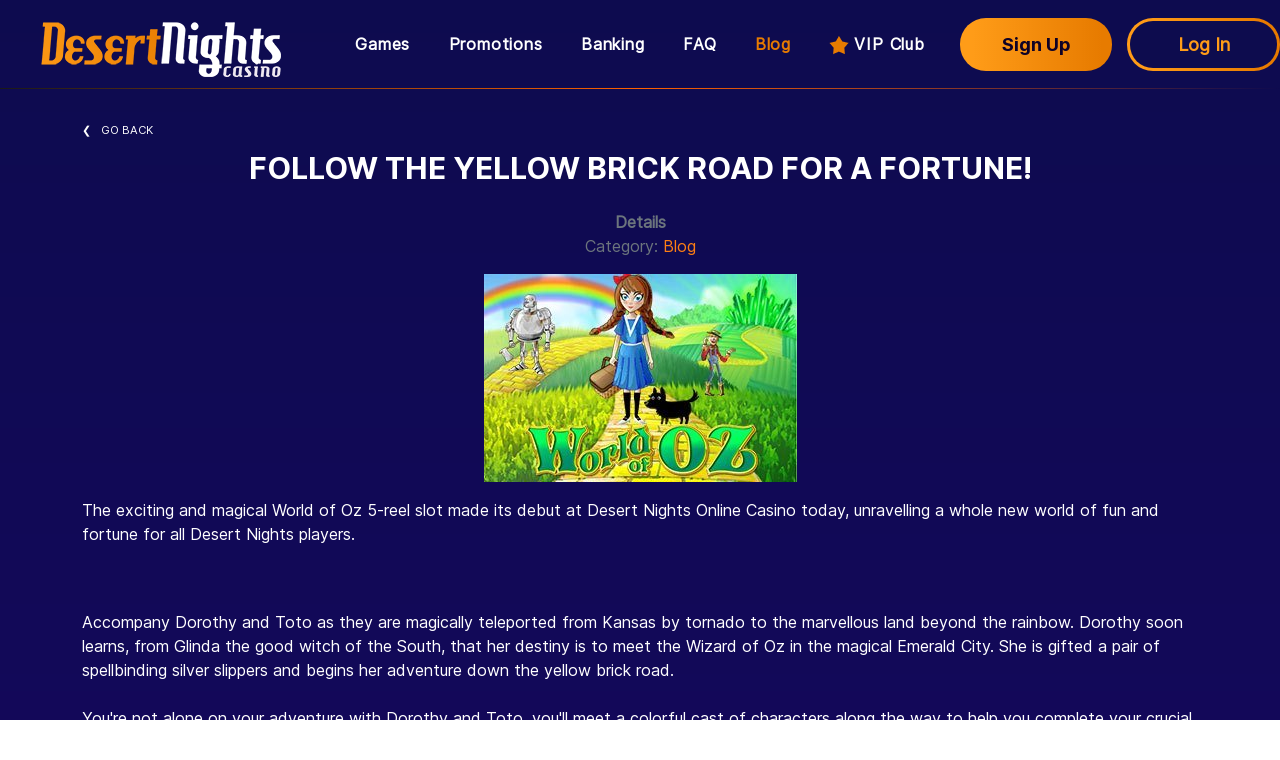

--- FILE ---
content_type: text/html; charset=utf-8
request_url: https://www.desertnightscasino.com/blog/follow-the-yellow-brick-road-for-a-fortune
body_size: 5496
content:
<!DOCTYPE html>
<html lang="en-gb" dir="ltr">
<head>

    <meta name="viewport" content="width=device-width, initial-scale=1.0" />
    <meta name="google-site-verification" content="R5V_mK2qJLSbzI6YUpXVGF0QZ_qmqgG_5LLRgD0m2eI" />
    <link rel="apple-touch-icon" sizes="180x180" href="/images/addtohomescreen/apple-touch-icon.png">
    <link rel="manifest" href="/templates/desertnights/site.webmanifest">
    <!-- Matomo Tag Manager -->
    <script type="text/javascript">
        var _mtm = _mtm || [];
        _mtm.push({'mtm.startTime': (new Date().getTime()), 'event': 'mtm.Start'});
        var d=document, g=d.createElement('script'), s=d.getElementsByTagName('script')[0];

        var hostname = window.location.host.replace(/^www\./,'');

        g.type='text/javascript'; g.async=true; g.defer=true; g.src='https://track.' + hostname + '/js/container_iEboBVkL.js'; s.parentNode.insertBefore(g,s);
    </script>
    <!-- End Matomo Tag Manager -->
    <meta charset="utf-8">
	<meta name="author" content="Milena">
	<meta name="robots" content="index,follow">
	<meta name="description" content="The exciting and magical World of Oz 5-reel slot made its debut at Desert Nights Online Casino today, unravelling a whole new world of fun and fortune for all D">
	<title>Follow the yellow brick road for a fortune! - Desert Nights</title>
	<link href="https://www.desertnightscasino.com/blog/follow-the-yellow-brick-road-for-a-fortune" rel="canonical">
	<link href="/templates/desertnights/favicon.ico" rel="icon" type="image/vnd.microsoft.icon">
<link href="/templates/desertnights/css/bootstrap.css?755ed4986abe4c933fee48945caa655d" rel="stylesheet" />
	<link href="/templates/desertnights/css/template.min.css?755ed4986abe4c933fee48945caa655d" rel="stylesheet" />
	<style>
	.errorpage {
		background: url(images/404page/bgsmall.png#joomlaImage://local-images/404page/bgsmall.png?width=375&height=456); 
	}
	
	@media (min-width: 768px) {
	    .errorpage {
		    background: url(images/404page/404background.jpg#joomlaImage://local-images/404page/404background.jpg?width=1920&height=968);
		}
	}
	</style>
<script type="application/json" class="joomla-script-options new">{"system.paths":{"root":"","rootFull":"https:\/\/www.desertnightscasino.com\/","base":"","baseFull":"https:\/\/www.desertnightscasino.com\/"},"csrf.token":"91ce231a5b23e139b6191fa9a6790320"}</script>
	<script src="/media/system/js/core.min.js?37ffe4186289eba9c5df81bea44080aff77b9684"></script>
	<script src="/media/vendor/bootstrap/js/bootstrap-es5.min.js?5.3.2" nomodule defer></script>
	<script src="/media/vendor/jquery/js/jquery.min.js?3.7.1"></script>
	<script src="/media/legacy/js/jquery-noconflict.min.js?647005fc12b79b3ca2bb30c059899d5994e3e34d"></script>
	<script src="/media/vendor/bootstrap/js/alert.min.js?5.3.2" type="module"></script>
	<script src="/media/vendor/bootstrap/js/button.min.js?5.3.2" type="module"></script>
	<script src="/media/vendor/bootstrap/js/carousel.min.js?5.3.2" type="module"></script>
	<script src="/media/vendor/bootstrap/js/collapse.min.js?5.3.2" type="module"></script>
	<script src="/media/vendor/bootstrap/js/dropdown.min.js?5.3.2" type="module"></script>
	<script src="/media/vendor/bootstrap/js/modal.min.js?5.3.2" type="module"></script>
	<script src="/media/vendor/bootstrap/js/offcanvas.min.js?5.3.2" type="module"></script>
	<script src="/media/vendor/bootstrap/js/popover.min.js?5.3.2" type="module"></script>
	<script src="/media/vendor/bootstrap/js/scrollspy.min.js?5.3.2" type="module"></script>
	<script src="/media/vendor/bootstrap/js/tab.min.js?5.3.2" type="module"></script>
	<script src="/media/vendor/bootstrap/js/toast.min.js?5.3.2" type="module"></script>
	<script src="/media/mod_menu/js/menu-es5.min.js?755ed4986abe4c933fee48945caa655d" nomodule defer></script>
	<script src="/templates/desertnights/js/template.js?755ed4986abe4c933fee48945caa655d"></script>
	<script src="/templates/desertnights/js/plugins.min.js?755ed4986abe4c933fee48945caa655d"></script>


    
</head>
<body class="site   view- no-layout no-task itemid-114 parent_blog">

        
        <header class="header " id="header">
            <div class="logo col-5  col-lg-3 text-center">
                <a href="/">
                    <img src="https://www.desertnightscasino.com/images/homepage/DN_Logo%201.png#joomlaImage://local-images/homepage/DN_Logo 1.png?width=241&amp;height=65" alt="Desert Nights" title="Desert Nights"/>
                </a>
            </div>
            <div class="btn-container col-6 col-lg-3">
                <a class="style2 d-lg-none" href="/instant-play/"><span>Log In</span></a>
                <a class="style1 ml-1" href="/instant-play/?register=1"><span>Sign Up</span></a>
                <a class="style2 d-none d-lg-inline-block" href="/instant-play/"><span>Log In</span></a>
            </div>
            <div class="menu navigation-btn col-1 col-lg-4  d-lg-none">

                <button id="open" class="btn burger" type="button">
<!--                    <img src="/--><!--" />-->
                </button>

                <!-- ANIMATED BACKGROUND ELEMENT -->
                <div class="splash"></div>
            </div>

                            <div class="main-navigation offcanvas main-navigation d-lg-none" id="mobile-menu">
                    <div class="offcanvas-header d-block">
                                                    
<div class="small-paragraph row align-center">
    <div class="content col-7 text-start ps-0 pe-0">
        <div class="quickMenuContent"><p><a href="/instant-play/?register=1" title="Sign up at Desert Nights" target="_blank" rel="noopener">Sign up today!</a><br />Deposit $25 and we'll add $100 FREE on top</p> </div>
    </div>
    <div class="content col-5 text-center pe-0">
        <img src="/images/subpage/Promotions/02_bonuspromoicon_70x70.png#joomlaImage://local-images/subpage/Promotions/02_bonuspromoicon_70x70.png?width=70&height=70" alt="Icon" />
    </div>
    <div class="content col-12 text-center">
        <a class="style1 col-12" href="/instant-play/?register=1" target="_blank"><span>SIGN UP</span></a>
    </div>
</div>

                                            </div>
                    <div class="offcanvas-body">
                        <ul class="mod-menu mod-list nav  main-nav">
<li class="nav-item item-106"><a href="/games" >Games</a></li><li class="nav-item item-103 parent"><a href="/promotions" >Promotions</a></li><li class="nav-item item-108 parent"><a href="/banking/deposit-methods" >Banking</a></li><li class="nav-item item-110"><a href="/faq" >FAQ</a></li><li class="nav-item item-114 current active parent"><a href="/blog" title="Blog" aria-current="location">Blog</a></li><li class="nav-item item-112"><a href="/vip-club" ><img class="menu-icon" src="/images/homepage/star.png" alt="VIP Club" width="20" height="19" loading="lazy"><span class="image-title">VIP Club</span></a></li></ul>

                        <ul class="mod-menu mod-list nav menu-extended">
<li class="nav-item item-140"><a href="/games/demo-play" >Demo Play</a></li></ul></li><li class="nav-item item-146"><a href="/contact-us" >Contact Us</a></li><li class="nav-item item-149"><a href="/terms-conditions" >Terms and Conditions</a></li></ul>

                        <a class="style2" href="/instant-play/"><span>Log in</span></a>
                    </div>
                </div>

                <div class="navigation d-none d-lg-flex col-6 justify-content-center">
                    <nav class="navbar navbar-expand-xl navbar-dark bg-faded" role="navigation">
                        <div class="collapse navbar-collapse navbar-toggleable-md" id="navbarNav">
                            <ul class="mod-menu mod-list nav  main-nav">
<li class="nav-item item-106"><a href="/games" >Games</a></li><li class="nav-item item-103 parent"><a href="/promotions" >Promotions</a></li><li class="nav-item item-108 parent"><a href="/banking/deposit-methods" >Banking</a></li><li class="nav-item item-110"><a href="/faq" >FAQ</a></li><li class="nav-item item-114 current active parent"><a href="/blog" title="Blog" aria-current="location">Blog</a></li><li class="nav-item item-112"><a href="/vip-club" ><img class="menu-icon" src="/images/homepage/star.png" alt="VIP Club" width="20" height="19" loading="lazy"><span class="image-title">VIP Club</span></a></li></ul>

                        </div>
                    </nav>
                </div>
                    </header>
<!-- PC:  --><div class="d-none itemid">17</div>

<div class="defaultpage pb-5">

    
    
    <div class="standard-content container text-center">
        <div id="system-message-container">
	</div>

        <div class="com-content-article item-page pb-3  " itemscope itemtype="https://schema.org/Article">
            <a class="backToLink" href="javascript:history.go(-1)">GO BACK</a>
        <meta itemprop="inLanguage" content="en-GB">
    
    
        <div class="page-header">
        <h1 itemprop="headline">
            Follow the yellow brick road for a fortune!        </h1                            </div>
        
        
            <dl class="article-info text-muted">

            <dt class="article-info-term">
                            Details                    </dt>

        
        
                    <dd class="category-name">
    <span class="icon-folder-open icon-fw" aria-hidden="true"></span>                        Category: <a href="/blog" itemprop="genre">Blog</a>    </dd>
        
        
        
    
            
        
            </dl>
    
    
        
                            <figure class="left item-image">
    <img src="https://www.desertnightscasino.com/images/blog/Games/worldofoz_rival_313x208.jpg?1714036866618" itemprop="image" alt="World of Oz Slot Game at Desert Nights">    </figure>
                    <div itemprop="articleBody" class="com-content-article__body">
        <p>The exciting and magical World of Oz 5-reel slot made its debut at Desert Nights Online Casino today, unravelling a whole new world of fun and fortune for all Desert Nights players.</p>
 
<p><br /><br />Accompany Dorothy and Toto as they are magically teleported from Kansas by tornado to the marvellous land beyond the rainbow. Dorothy soon learns, from Glinda the good witch of the South, that her destiny is to meet the Wizard of Oz in the magical Emerald City. She is gifted a pair of spellbinding silver slippers and begins her adventure down the yellow brick road.<br /><br />You're not alone on your adventure with Dorothy and Toto, you'll meet a colorful cast of characters along the way to help you complete your crucial quest to meet the Wizard and get back to Dorothy's home in Kansas. However, not every character will help you with your quest, the wicked witch of the West and her flying monkeys will throw plenty of obstacles your way!<br /><br />World of Oz features multiplied wilds, free spins and the Emerald Spins super round! Begin your journey in the World of Oz on Desktop, Instant Play or Mobile!</p>    </div>

        
        
<nav class="pagenavigation" aria-label="Page Navigation">
    <span class="pagination ms-0">
                <a class="btn btn-sm btn-secondary previous" href="/blog/enter-the-world-of-glitz-glam-with-diamond-dazzle" rel="prev">
            <span class="visually-hidden">
                Previous article: Enter the world of glitz and glam with Diamond Dazzle!            </span>
            <span class="icon-chevron-left" aria-hidden="true"></span> <span aria-hidden="true">Prev</span>            </a>
                    <a class="btn btn-sm btn-secondary next" href="/blog/new-game-pistols-and-roses" rel="next">
            <span class="visually-hidden">
                Next article: New Game: Pistols and Roses            </span>
            <span aria-hidden="true">Next</span> <span class="icon-chevron-right" aria-hidden="true"></span>            </a>
        </span>
</nav>
                                        </div>


<!--<div class="container position-relative">
    </div>-->
    </div>

    
    
        <div id="cta-pixel-anchor"></div>

    
    
                
    
    
    
    
    
    
    
    
                
                
    
                        <div class="container relatedArticles position-relative text-center pb-5">
                <h2 class="moreArticles text-start pb-4">These might also interest you</h2>
                <div class="mod-articlesnews newsflash">
            <div class="mod-articlesnews__item" itemscope itemtype="https://schema.org/Article">
                    <h4 class="newsflash-title">
            <a href="/blog/the-pandas-are-partying-and-you-re-invited">
            The pandas are partying and you're invited!        </a>
        </h4>

    <figure class="newsflash-image">
        <img src="/images/blog/image%2055.png" alt="Genie in his element at Desert Nights Casino" width="497" height="330" loading="lazy">            </figure>

    

    <p>What's that shaking in the bamboo grove? It looks like the Pandas are getting together for a party and they want you to join them!</p>


    
<p class="readmore">
            <a class="btn btn-secondary" href="/blog/the-pandas-are-partying-and-you-re-invited" aria-label="Read more: The pandas are partying and you&#039;re invited!">
            <span class="icon-chevron-right" aria-hidden="true"></span>            0 min read        </a>
    </p>
        </div>
            <div class="mod-articlesnews__item" itemscope itemtype="https://schema.org/Article">
                    <h4 class="newsflash-title">
            <a href="/blog/vegas-triple-pay-deluxe">
            Take It to the Strip - Vegas Triple Pay Deluxe        </a>
        </h4>

    <figure class="newsflash-image">
        <img src="https://www.desertnightscasino.com/images/blog/Games/vegastriplepaydeluxeSaucify_313x208.jpg?1714036866618" alt="Vegas Triple Pay Deluxe slot game at Desert Nights casino">            </figure>

    

    <p>It's 1980s Las Vegas All Over Again</p>


    
<p class="readmore">
            <a class="btn btn-secondary" href="/blog/vegas-triple-pay-deluxe" aria-label="Read more: Take It to the Strip - Vegas Triple Pay Deluxe">
            <span class="icon-chevron-right" aria-hidden="true"></span>            1 min read        </a>
    </p>
        </div>
            <div class="mod-articlesnews__item" itemscope itemtype="https://schema.org/Article">
                    <h4 class="newsflash-title">
            <a href="/blog/monster-breakout">
            Monster Breakout is Happening Right Here         </a>
        </h4>

    <figure class="newsflash-image">
        <img src="https://www.desertnightscasino.com/images/blog/Games/MonsterBreakoutSmall_Image_Saucify_313x208.jpg?1714036866618" alt="Monster Breakout Intro Image">            </figure>

    

    <p>Quick, Help Them Escape to Win Big!</p>


    
<p class="readmore">
            <a class="btn btn-secondary" href="/blog/monster-breakout" aria-label="Read more: Monster Breakout is Happening Right Here ">
            <span class="icon-chevron-right" aria-hidden="true"></span>            1 min read        </a>
    </p>
        </div>
    </div>

            </div>
            
                    </div>
<footer class="mt-5">
        <div class="bottomMenu">
        <div class="container position-relative">
            <div class="row">
                <a class="d-lg-none moveUp text-end d-none" href='#header'><img class="goToTop" src="/images/footer/Arrow.png" alt="Go To Top Icon" /></a>
                <div class="col-12 text-center bottomLogo">
                    <a class="hidden-lobby logo-link" href="/instant-play/" target="_blank"></a>
                    <img src="/images/footer/Footer_logo%201.png#joomlaImage://local-images/footer/Footer_logo 1.png?width=148&height=148" alt="FooterLogo" />
                </div>
                <div class="col-12">
                    <ul class="mod-menu mod-list nav ">
<li class="nav-item item-113"><a href="/instant-play/?register=1" >Sign Up</a></li><li class="nav-item item-116"><a href="/faq" >FAQ</a></li><li class="nav-item item-134"><a href="/promotions" >Promotions</a></li><li class="nav-item item-155"><a href="/instant-play/" >Login</a></li><li class="nav-item item-330"><a href="/vip-club" >VIP Club</a></li></ul>
<ul class="mod-menu mod-list nav ">
<li class="nav-item item-115"><a href="/terms-conditions" >Terms and Conditions</a></li><li class="nav-item item-135"><a href="/contact-us" >Contact Us</a></li><li class="nav-item item-137"><a href="/games" >Games</a></li><li class="nav-item item-139"><a href="https://www.desertnightscasino.com/responsible-gambling" >Responsible Gambling</a></li><li class="nav-item item-329"><a href="/blog" >Blog</a></li><li class="nav-item item-404"><a href="/privacy-policy" >Privacy Policy</a></li><li class="nav-item item-421"><a href="/crypto" >Crypto</a></li></ul>

                </div>
            </div>
        </div>
    </div>
                <div class="paymentLogos container-fluid position-relative">
            <div class="menuBanking row pt-5">
                <div class="moduletable ">
            <h3 >SECURE PAYMENT SOLUTIONS</h3>        <ul class="mod-menu mod-list nav ">
<li class="nav-item item-117"><a href="/banking/deposit-methods" ><img src="/images/homepage/bitcoin.png" alt="Bitcoin" width="100" height="32" loading="lazy"></a></li><li class="nav-item item-118"><a href="/banking/deposit-methods" ><img src="/images/footer/BankingLogos/02_footerimage_bitcoincash_150x70.png" alt="BitcoinCash" width="150" height="70" loading="lazy"></a></li><li class="nav-item item-119"><a href="/banking/deposit-methods" ><img src="/images/footer/08_litecoin_150x48.png" alt="Litecoin" width="150" height="48" loading="lazy"></a></li><li class="nav-item item-121"><a href="/banking/deposit-methods" ><img src="/images/footer/BankingLogos/02_footerimage_visa_150x70.png" alt="Visa" width="150" height="70" loading="lazy"></a></li><li class="nav-item item-122"><a href="/banking/deposit-methods" ><img src="/images/footer/BankingLogos/02_footerimage_mastercard_150x70.png" alt="Mastercard" width="150" height="70" loading="lazy"></a></li><li class="nav-item item-124"><a href="/banking/deposit-methods" ><img src="/images/footer/BankingLogos/08_cashtocode_150x48_2.png" alt="CashtoCode" width="150" height="48" loading="lazy"></a></li><li class="nav-item item-125"><a href="/banking/deposit-methods" ><img src="/images/footer/BankingLogos/EFT_Logo_150x48_white.png" alt="EFT" width="150" height="48" loading="lazy"></a></li><li class="nav-item item-161"><a href="/banking/deposit-methods" ><img src="/images/Banking/02_lightningbitcoin_zar_logo_withoutBG_144x70.png" alt="Lightning Bitcoin" width="144" height="70" loading="lazy"></a></li></ul>
</div>
<div class="moduletable ">
            <h3 >Online and Trusted Since 2013</h3>        <ul class="mod-menu mod-list nav ">
<li class="nav-item item-129 divider"><span class="mod-menu__separator separator "><img src="/images/footer/trustLogos/08_18_150x48.png" alt="18" width="150" height="48" loading="lazy"></span>
</li><li class="nav-item item-130 divider"><span class="mod-menu__separator separator "><img src="/images/footer/trustLogos/08_ssl_150x48.png" alt="Ssl Encrypted" width="150" height="48" loading="lazy"></span>
</li><li class="nav-item item-131 divider"><span class="mod-menu__separator separator "><img src="/images/footer/trustLogos/08_gdpr_150x48.png" alt="GDPR Compliant" width="150" height="48" loading="lazy"></span>
</li><li class="nav-item item-132 divider"><span class="mod-menu__separator separator "><img src="/images/footer/trustLogos/08_Rival_150x48.png" alt="Rival" width="150" height="48" loading="lazy"></span>
</li><li class="nav-item item-162 divider"><span class="mod-menu__separator separator "><img src="/images/footer/trustLogos/08_dragon_150x48.png" alt="Dragon" width="150" height="48" loading="lazy"></span>
</li><li class="nav-item item-163 divider"><span class="mod-menu__separator separator "><img src="/images/footer/trustLogos/08_qora_150x48.png" alt="Qora" width="150" height="48" loading="lazy"></span>
</li><li class="nav-item item-164 divider"><span class="mod-menu__separator separator "><img src="/images/footer/trustLogos/08_arrowsegde_150x48.png" alt="Arrow&#039;s Edge" width="150" height="48" loading="lazy"></span>
</li><li class="nav-item item-165 divider"><span class="mod-menu__separator separator "><img src="/images/footer/trustLogos/08_nospam_150x48_2.png" alt="No spam" width="150" height="48" loading="lazy"></span>
</li></ul>
</div>

            </div>
        </div>
                <div class="footerText container position-relative pb-4">
            <div class="col-12 text-center conPart">
                <div class="mod-footer">
    <div class="footer1">Copyright &#169; 2026 Desert Nights. All Rights Reserved.</div>
    <div class="footer2"><a href="https://www.joomla.org">Joomla!</a> is Free Software released under the <a href="https://www.gnu.org/licenses/gpl-2.0.html">GNU General Public License.</a></div>
</div>

            </div>
        </div>
    </footer>


<script defer src="https://static.cloudflareinsights.com/beacon.min.js/vcd15cbe7772f49c399c6a5babf22c1241717689176015" integrity="sha512-ZpsOmlRQV6y907TI0dKBHq9Md29nnaEIPlkf84rnaERnq6zvWvPUqr2ft8M1aS28oN72PdrCzSjY4U6VaAw1EQ==" data-cf-beacon='{"version":"2024.11.0","token":"7eb5c42fc8a44ba38c092340bc32f4d6","r":1,"server_timing":{"name":{"cfCacheStatus":true,"cfEdge":true,"cfExtPri":true,"cfL4":true,"cfOrigin":true,"cfSpeedBrain":true},"location_startswith":null}}' crossorigin="anonymous"></script>
</body>
</html>

--- FILE ---
content_type: text/css
request_url: https://www.desertnightscasino.com/templates/desertnights/css/template.min.css?755ed4986abe4c933fee48945caa655d
body_size: 9518
content:
@font-face{font-family:"Inter";font-display:swap;src:url("../fonts/Inter-Regular.woff2");font-weight:normal;font-style:normal}@font-face{font-family:"Inter-Black";font-display:swap;src:url("../fonts/Inter-Black.woff2") format("truetype");font-weight:normal;font-style:normal}@font-face{font-family:"Inter-Bold";font-display:swap;src:url("../fonts/Inter-Bold.woff2");font-weight:normal;font-style:normal}body{font-family:"Inter",sans-serif;background:linear-gradient(360deg, #1D046C 4.5%, #0D0C4E 104.67%);color:#fff;overflow-x:hidden;position:relative}body img{max-width:100%;height:auto}body h1{text-transform:uppercase;font-family:"Inter-Bold",sans-serif;padding:24px}@media(min-width: 992px){body h1{padding:5rem 3rem 2rem;font-size:1.875rem}}body h2{font-weight:700;font-size:24px;font-family:"Inter-Bold",sans-serif}body a{color:#fd7e14;text-decoration:none}body a.titleLink{text-decoration:none}body a:hover{color:#f2b50d}body .style1{color:#100226;text-decoration:none;font-weight:700;display:flex;justify-content:center;max-width:100%;padding:10px;text-align:center;margin:auto;align-items:center;font-size:1.4rem;width:240px;cursor:pointer;background:linear-gradient(90deg, #FF9C18 7.88%, #E77B00 93.18%);box-shadow:0px 3px 0px 1px #9b5708;border-radius:50px;font-family:"Inter-Bold",sans-serif}body .style1:hover{transform:translateY(0) scale(1.1);color:#100226}@media(min-width: 992px){body .style1{width:286px;font-size:1.7em;padding:12px}}body a.style2{cursor:pointer;text-decoration:none;border-radius:50px;font-weight:700;display:flex;justify-content:center;max-width:100%;padding:10px;text-align:center;margin:auto;align-items:center;font-size:15px;width:240px;margin-left:15px;color:#ff9c18;border-image-source:linear-gradient(90deg, #FF9C18 7.88%, #E77B00 93.18%);border-image-slice:1;border:solid 3px rgba(0,0,0,0);background-image:linear-gradient(rgba(255, 255, 255, 0), rgba(255, 255, 255, 0)),linear-gradient(90deg, #FF9C18 7.88%, #E77B00 93.18%);background-origin:border-box;background-clip:content-box,border-box;box-shadow:2px 1000px 1px #0d0c4e inset}@media(min-width: 992px){body a.style2{width:286px;font-size:1.7em}}body a.style2:hover{transform:translateY(0) scale(1.1)}body header{height:74px;display:flex;align-items:center;border-bottom:1px solid rgba(0,0,0,0);border-image:linear-gradient(0.25turn, #1a1a19, #ff6100, rgba(56, 2, 155, 0));border-image-slice:1;width:100%}@media(min-width: 992px){body header{height:89px}}body header .logo img{width:140px}@media(min-width: 992px){body header .logo img{width:241px}}body header .btn-container{display:flex;justify-content:end;z-index:4}@media(min-width: 992px){body header .btn-container{display:unset;justify-content:unset}}body header .btn-container a{max-width:100%;width:130px;padding:8px;font-size:.8rem;margin:0 10px 0 5px}body header .btn-container a.style2{margin:0 0 0 15px}@media(min-width: 992px){body header .btn-container a{font-size:18px;width:174px;padding:10px;margin:initial}body header .btn-container a.style2{margin:0 0 0 15px}}body header .btn-container a.style1{box-shadow:none;z-index:3}@media(min-width: 992px){body header .btn-container{order:2;display:inline-flex}}body header .main-navigation{visibility:hidden;position:fixed;right:0;height:100vh;width:93%;font-size:12.91px;z-index:9;top:0;overflow-x:hidden}body header .main-navigation.slide-left{visibility:visible;-webkit-animation:slide-left .75s cubic-bezier(0.25, 0.46, 0.45, 0.94) both;animation:slide-left .75s cubic-bezier(0.25, 0.46, 0.45, 0.94) both}body header .main-navigation.slide-right{visibility:visible;-webkit-animation:slide-right .75s cubic-bezier(0.25, 0.46, 0.45, 0.94) both;animation:slide-right .75s cubic-bezier(0.25, 0.46, 0.45, 0.94) both}body header .main-navigation.offcanvas{position:fixed;top:0;right:0;height:100vh;width:80%;max-width:279px;justify-content:center;z-index:5;background:linear-gradient(180deg, #21037D 0%, #010038 100%);border-left:1px solid #e77b00}body header .main-navigation.offcanvas .offcanvas-header{justify-content:end}body header .main-navigation.offcanvas .offcanvas-header .small-paragraph{background:#6100ff;border-radius:12px;width:95%;margin:auto;padding:10px;margin-top:20%;display:flex;justify-content:center;align-items:center;border-top:1px solid #b60bb5;border-bottom:1px solid #5803bb;background-image:linear-gradient(#B60BB5, #5803BB),linear-gradient(#B60BB5, #5803BB);background-size:1px 100%;background-position:0 0,100% 0;background-repeat:no-repeat}body header .main-navigation.offcanvas .offcanvas-header .small-paragraph p{font-size:15px;margin-bottom:0;font-weight:700;line-height:18px}body header .main-navigation.offcanvas .offcanvas-header .small-paragraph a{margin-top:10px;box-shadow:none;width:183px;font-size:1.125rem;padding:5px}body header .main-navigation.offcanvas .offcanvas-header .small-paragraph .quickMenuContent a{padding:0}body header .main-navigation.offcanvas .offcanvas-body{padding:16px 24px}body header .main-navigation.offcanvas .offcanvas-body .nav{display:block}body header .main-navigation.offcanvas .offcanvas-body .nav a{color:#fff;font-size:1.5rem;font-weight:700;letter-spacing:.05em;line-height:2;position:relative}body header .main-navigation.offcanvas .offcanvas-body .nav.menu-extended a{color:#e77b00;font-size:1rem;text-transform:uppercase;letter-spacing:.07em}body header .main-navigation.offcanvas .offcanvas-body .nav.menu-extended{padding:20px 0}body header .main-navigation.offcanvas .offcanvas-body .style2{background:none;margin-left:0;box-shadow:none;margin-top:10px;padding:2px;border:3px solid}body header .menu{justify-content:center;display:flex}@media(min-width: 992px){body header .menu{order:1}}body header .menu .btn{box-shadow:none;background:url(/images/hamburger.svg) no-repeat center;z-index:4;width:50px;height:50px;position:absolute;right:0;top:11px}body header .menu .btn.btn-close{opacity:1;float:right;font-weight:700;z-index:6;background:url(/images/close.svg) no-repeat center;filter:none;top:6px}body header .navigation{z-index:9999}body header .navigation .mod-menu li a{color:#fff;text-decoration:none;padding:0 1.5vw;letter-spacing:.05em;font-weight:700}body header .navigation .mod-menu li a:hover{color:#f28b0d}body header .navigation .mod-menu li.active a{color:#e77b00}body header .main-nav li a img{position:absolute;right:-28px;bottom:3px}@media(min-width: 992px){body header .main-nav li a img{margin:0 5px 0 0;position:relative;right:auto;bottom:0}}body .games .slick-slide{min-width:216px}body .games .slick-slide .gameLink{position:relative;display:block}body.parent_games .games .slick-slide .gameLink .overlay{width:100%}body .specialContent .row{align-items:center;min-height:150px;background:#6100ff;border-radius:12px;margin:auto;padding:25px 0}body .specialContent .row p{margin:0}@media(min-width: 992px){body .specialContent .row .style1{width:384px;float:right}}body .promotions h2{color:#fff;margin:0}body .promotions .slick-item-promo{box-shadow:none;border-radius:12px;padding:0;display:flex;flex-direction:column;height:auto}body .promotions .slick-item-promo .content{background-size:100% 100%;border-radius:12px;padding-bottom:20px}@media(min-width: 768px){body .promotions .slick-item-promo .content{width:90%;margin:auto}}body .promotions .slick-item-promo .content img{margin-top:-20px;width:177px;display:initial}body .promotions .slick-item-promo .content .promocontent{margin-top:-30px;font-weight:700}body .promotions .slick-item-promo .content .promocontent p{font-size:1.2rem;margin-bottom:5px}body .promotions .slick-item-promo .content .promocontent h3{font-weight:700}body .promotions .slick-item-promo .content .style1{margin:20px auto;padding:7px;width:229px;font-size:1.125rem}body .promotions .slick-item-promo .content .style1:hover{animation:shake .5s}body .promotions .slick-item-promo .content .moreinfo{color:#fff;text-transform:uppercase;font-size:.6rem}body .promotions .slick-item-promo .content .moreinfo::after{content:"❯";margin-left:4px}body .promotions .slick-item-promo .content .moreinfo:hover{zoom:1.5}body .promotions .slick-item-promo:nth-child(3n+0) .content{margin-right:0}body .promotions .slick-item-promo:nth-child(3n-1) .content{margin:auto}body .promotions .slick-item-promo:nth-child(3n+1) .content{margin-left:0}@media(min-width: 768px){body .promotions.slider .slick-item-promo:nth-child(n+1) .content{margin:auto;flex:1 0 auto;height:100%}}body .promotions.slider .slick-prev,body .promotions.slider .slick-next{top:43%}body .promotions.slider .slick-prev{left:-33px}@media(min-width: 768px){body .bankingMenu ul{display:flex;justify-content:center}}body .bankingMenu ul li{padding:5px;border:2px solid #fff;border-radius:35px;margin:0 10px;text-align:center;list-style:none}@media(max-width: 767px){body .bankingMenu ul li{width:26% !important}}@media(min-width: 768px){body .bankingMenu ul li{padding:5px 30px;margin:0 25px;min-width:148px}}body .bankingMenu ul li a{color:#fff;display:flex;justify-content:center;align-items:center;font-size:1rem;font-weight:700}@media(min-width: 768px){body .bankingMenu ul li a{font-size:1rem}}body .bankingMenu ul li.current{border-color:#f28b0d}body .bankingMenu ul li.current a{color:#f28b0d}body .tableSection .row.titles{align-items:center;width:88%;text-align:center;color:#ff05e6;font-weight:700}@media(min-width: 992px){body .tableSection .row.titles:nth-child(2){display:inline-flex !important;margin:0px 0 5px;padding:4px 0px;font-size:.68rem;letter-spacing:.07em;text-transform:uppercase}}body .tableSection .row.titles .title1{width:111px}body .tableSection .tableData{position:relative;background:#6100ff;border-radius:12px;padding:20px 0px;margin:20px 0;font-weight:700}@media(min-width: 992px){body .tableSection .tableData{margin:5px 0;padding:10px 0px}}body .tableSection .tableData .content{align-items:center;width:88%;font-family:"Inter-Bold",sans-serif}body .tableSection .tableData .content .left{display:inline-block;font-size:11px;text-transform:uppercase;padding-bottom:18px}@media(min-width: 992px){body .tableSection .tableData .content .left{position:absolute;color:#ff05e6;font-size:.7rem;width:auto;top:-21px;left:3%;display:none}body .tableSection .tableData .content .left.title2{left:16%}body .tableSection .tableData .content .left.title3{left:29%}body .tableSection .tableData .content .left.title4{left:45%}body .tableSection .tableData .content .left.title5{left:57%}body .tableSection .tableData .content .left.title6{left:73%}}body .tableSection .tableData .content .right{display:inline-block;font-size:20px}body .tableSection .tableData .content .right p{margin-bottom:0}body .tableSection .tableData .style1{font-size:1.125rem;box-shadow:none}@media(min-width: 992px){body .tableSection .tableData .style1{position:absolute;right:20px;width:auto;padding:12px 46px;max-width:222px}}body .tableSection .tableData img{width:144px;height:auto}@media(min-width: 992px){body .tableSection .tableData img{width:110.29px}}@media(min-width: 992px){body .tableSection .tableData:first-of-type .content .left{display:block !important}}body .hightlihts .hightlight{justify-content:center}body .hightlihts .hightlight .content{height:-webkit-fill-available;margin-bottom:20px;position:relative}body .hightlihts .leftpart{position:relative;z-index:2;display:flex;align-items:center;clip-path:polygon(0% 0%, 100% 0%, 100% 0%, 0% 443%);height:200px;border-radius:12px 0 0 12px}body .hightlihts .leftpart .clickableImg{position:absolute;left:0;right:5%;margin:auto;max-width:104px;cursor:pointer}body .hightlihts .leftpart .clickableImg:hover{zoom:1.2}body .hightlihts .rightpart{border-radius:12px;width:350px;max-width:90%;position:absolute;top:0;right:calc(var(--bs-gutter-x)*.5);height:inherit;clip-path:polygon(23% 0%, 100% 0%, 100% 100%, 0% 100%)}@media(min-width: 768px){body .hightlihts .rightpart{width:80%}}body .hightlihts .rightpart img{width:50px;position:absolute;right:25px;top:30px}body .hightlihts .rightpart .linkedText{position:absolute;top:90px;right:25px;width:45%;color:#23028c;max-width:80%;font-weight:700;font-size:1.3rem}body .hightlihts .rightpart .linkedText.link{text-decoration:underline}body .hightlihts .rightpart .linkedText.link::before{text-transform:none;content:"";position:absolute;width:inherit;height:1px;border-radius:1px;background-color:#f28b0d;bottom:0;left:0;transform-origin:right;transform:scaleX(0);transition:transform .3s ease-in-out}body .hightlihts .rightpart .linkedText.link:hover::before{transform-origin:left;transform:scaleX(1)}body .demoPlay iframe{width:100%;padding-top:20px;max-width:92%}body .quick-links a.supportLink{padding:0;color:#fff}body .quick-links .box{color:#fff}@media(min-width: 992px){body .quick-links .box{padding-right:20px;padding-bottom:20px}}body .quick-links .box .content{background:#6100ff;border-radius:12px;margin:20px 0 8px;padding:15px}@media(min-width: 992px){body .quick-links .box .content{margin:auto;display:flex;height:200px}}body .quick-links .box .content img{padding:0 0 10px}@media(min-width: 992px){body .quick-links .box .content img{width:40px;height:40px;margin-right:15px}}body .quick-links .box .content p{margin:0}@media(min-width: 992px){body .quick-links .box:nth-child(even){padding-left:20px;padding-right:0}}body .seoContent h2{padding-bottom:15px}@media(min-width: 768px){body .seoContent img{float:left;margin-right:20px}}body .seoContent iframe{max-width:100%}body .blog h1{font-size:1.875rem;text-transform:uppercase;font-weight:700}body .blog .category-desc{width:90%;margin:auto}body .blog.faq figure img{height:26px;width:36px}body .homepage{overflow-x:clip;position:relative}@media(min-width: 992px){body .homepage{position:initial}}body .homepage .homeMainPart{background-repeat:no-repeat;background-size:cover;background-position:center;border-bottom:1px solid rgba(0,0,0,0);border-image:linear-gradient(0.25turn, #1a1a19, #ff6100, rgba(56, 2, 155, 0));border-image-slice:1;width:100%;display:block}body .homepage .homeMainPart .welcomeText h1{letter-spacing:.37em;font-size:12px;line-height:15px;text-align:center;text-transform:uppercase;margin:0;padding:inherit;font-family:"Inter",sans-serif;margin-bottom:-13px}@media(min-width: 992px){body .homepage .homeMainPart .welcomeText h1{font-size:1.5em;line-height:31px;width:65%;margin:auto;margin-bottom:-34px}}body .homepage .homeMainPart .welcomeText>:nth-child(2){font-family:"Inter-Black",sans-serif;background:linear-gradient(85.88deg, #E77B00 4.82%, #FF9C18 98.54%);-webkit-background-clip:text;-webkit-text-fill-color:rgba(0,0,0,0);font-weight:900;font-style:normal;font-size:69px;margin-bottom:0;display:inline}@media(min-width: 992px){body .homepage .homeMainPart .welcomeText>:nth-child(2){font-size:9.5em}}body .homepage .homeMainPart .welcomeText>:nth-child(3){font-weight:700;text-align:center;text-transform:uppercase;font-size:1.25rem;line-height:24px;margin-bottom:25px;margin-top:-23px}@media(min-width: 992px){body .homepage .homeMainPart .welcomeText>:nth-child(3){font-size:3.1em;line-height:61px;margin-top:-46px}}body .homepage .homeMainPart .welcomeText a{color:#100226;text-decoration:none;background:linear-gradient(90deg, #FF9C18 7.88%, #E77B00 93.18%);border-radius:50px;font-weight:700;display:flex;justify-content:center;padding:9px;text-align:center;align-items:center;font-size:15px;width:166px;box-shadow:0px 3px 0px 1px #9b5708;font-family:"Inter-Bold",sans-serif;margin:auto}@media(min-width: 992px){body .homepage .homeMainPart .welcomeText a{width:286px;font-size:1.7em;padding:14px}}body .homepage .homeMainPart .welcomeText a:hover{transform:translateY(0) scale(1.1)}body .homepage .homeMainPart .headerImg{position:absolute;right:0;margin:auto;left:45%;max-width:90%;top:-37px;z-index:2;width:auto;height:400px;animation:MoveUpDown 2s linear infinite}@media(min-width: 992px){body .homepage .homeMainPart .headerImg{left:25%;max-width:30%;top:27px;height:686px;width:auto;max-width:none}}body .homepage .winners-promo{z-index:3}body .homepage .winners-promo #winners{white-space:nowrap;overflow:hidden;box-sizing:border-box;position:relative;height:75px}@media(min-width: 992px){body .homepage .winners-promo #winners{height:130px}}body .homepage .winners-promo #winners .scroller{max-width:85%}@media(min-width: 992px){body .homepage .winners-promo #winners .scroller{max-width:60%}}body .homepage .winners-promo #winners ul{list-style-type:none;display:inline-flex}body .homepage .winners-promo #winners ul li{max-width:100%}@media(min-width: 992px){body .homepage .winners-promo #winners ul li{margin:30px}}body .homepage .winners-promo #winners ul li div{display:flex;align-items:center}body .homepage .winners-promo #winners ul li div p{font-size:.8rem;padding:10px 10px;margin-bottom:0;max-width:80%;position:relative;overflow:hidden}body .homepage .winners-promo #winners ul li div p span.gameDescription{color:#ff05e6}body .homepage .winners-promo #winners ul li div p span.price{font-size:1.2rem;font-weight:bold}body .homepage .winners-promo #winners ul li div p a:first-of-type{font-size:.5rem;text-transform:uppercase;right:8px;bottom:20px;position:absolute;text-decoration:none}body .homepage .winners-promo #winners ul li div p a:first-of-type::after{content:"❯";margin-left:4px}@media(min-width: 992px){body .homepage .winners-promo #winners ul li div p a::before{text-transform:none;content:"";position:absolute;width:100%;height:1px;border-radius:1px;background-color:#f28b0d;bottom:0;left:0;transform-origin:right;transform:scaleX(0);transition:transform .3s ease-in-out}body .homepage .winners-promo #winners ul li div p a:hover::before{transform-origin:left;transform:scaleX(1)}}body .homepage .winners-promo #winners ul li div img{width:40px;height:40px}body .homepage .scrollers .slick-next,body .homepage .scrollers .slick-prev{width:26px;height:40px;display:flex;align-items:center}body .homepage .scrollers .slick-prev{left:-3%}body .homepage .scrollers .slick-next{right:-4%}body .homepage .scrollers .slick-slide .slick-item img{width:94%;border:1px solid #e77b00;border-radius:12px}body .homepage .scrollers .slick-slide div:nth-child(2n) img{-webkit-mask-image:-webkit-gradient(linear, left top, left bottom, from(rgb(0, 0, 0)), to(rgba(0, 0, 0, 0)));mask-image:linear-gradient(to bottom, rgb(0, 0, 0), rgba(0, 0, 0, 0))}body .homepage .scrollers .btn-showmore{margin-top:-20px;z-index:2}body .homepage .scrollers .btn-showmore:hover{transform:translateY(0) scale(1.1)}body .homepage .scrollers .gradientback{display:none}body .homepage .jackpots .slider{justify-content:center;background-size:cover;background-position:bottom}body .homepage .jackpots .slider .imagetitle{width:313px;margin:auto;margin-top:-20px}@media(min-width: 769px){body .homepage .jackpots .slider .imagetitle{width:500px;margin-top:-40px}}body .homepage .jackpots .slider .content{position:relative}body .homepage .jackpots .slider .content a{position:absolute;bottom:0;border-radius:0 0 12px 12px;text-transform:uppercase;font-size:1.1rem;box-shadow:none;width:100%;padding:4px}body .homepage .jackpots .slider .content a:hover{transform:none}@media(min-width: 769px){body .homepage .jackpots .slider .slick-slider{position:relative;width:54%;margin:auto}}body .homepage .jackpots .slider .slick-item img{border:1px solid #e77b00;border-radius:12px}body .homepage .jackpots .jackpotsslider{padding:0;margin:auto}body .homepage .promotions h2{color:#fff;margin:0}@media(min-width: 769px){body .homepage .promotions h2{padding-bottom:2rem}}body .homepage .promotions h2::after{content:"❯";margin-left:7px}@media(min-width: 992px){body .homepage .promotions h2::after{margin-left:10px}}body .homepage .promotions h2:hover::after{margin-left:10px}@media(min-width: 992px){body .homepage .promotions h2:hover::after{margin-left:15px}}body .helpSection .row{align-items:center}@media(min-width: 992px){body .helpSection .row{align-items:initial}}@media(min-width: 992px){body .helpSection .row .rightImg{order:2;height:max-content}}body .helpSection .row .leftText h2{padding-bottom:15px}body .helpSection .row .leftText .btn-container .infoLink{text-decoration:none;color:#fff;padding:24px 0;text-align:center;font-size:.7rem;text-transform:uppercase}body .helpSection .row .leftText .btn-container .infoLink::after{content:"❯";margin-left:4px}body .helpSection .row .leftText .btn-container .infoLink:hover::after{margin-left:8px}@media(min-width: 992px){body .helpSection .row .leftText .btn-container .infoLink{text-align:left;margin-left:7%}}@media(min-width: 992px){body .helpSection .row .leftText .btn-container a{margin:0;margin-left:15px;width:191px;font-size:1.25rem}}@media(min-width: 992px){body .helpSection .row .leftText{order:1}}@media(min-width: 992px){body .helpSection .row .leftText p{width:90%}}body .helpSection .row:nth-child(n+1){padding-top:3rem}@media(min-width: 992px){body .helpSection .row:nth-child(n+1){padding-top:5rem}}body .helpSection .row:first-child{padding-top:0}body .vip-levels .viplevel{background:#6100ff;border-radius:12px;margin:20px 0;font-weight:700}@media(min-width: 768px){body .vip-levels .viplevel{width:24%;margin:auto}}@media(min-width: 992px){body .vip-levels .viplevel{width:17%;margin:inherit;margin-right:1vw}}body .vip-levels .viplevel h3{font-size:1.375rem;font-weight:700}body .vip-levels .viplevel img{padding:8px 0 30px}body .vip-levels .viplevel .title .tablename{font-weight:500}@media(min-width: 992px){body .vip-levels .viplevel .title .tablename{position:absolute;left:0;max-width:20%;display:none}}@media(min-width: 992px){body .vip-levels .viplevel:first-of-type .title .tablename{display:block}}body .defaultpage .welcome-section .main{border-bottom:1px solid rgba(0,0,0,0);border-image:linear-gradient(0.25turn, #1a1a19, #ff6100, rgba(56, 2, 155, 0));border-image-slice:1;width:100%;background-size:cover;background-position:center}body .defaultpage .welcome-section .main .welcome-text{padding-bottom:14px}body .defaultpage .welcome-section .main .welcome-text h2{background:linear-gradient(85.88deg, #E77B00 4.82%, #FF9C18 98.54%);-webkit-background-clip:text;-webkit-text-fill-color:rgba(0,0,0,0);background-clip:text;text-fill-color:rgba(0,0,0,0);font-family:"Inter-Black",sans-serif;font-size:2.5rem;padding:0;text-shadow:0px 4px 1px rgba(0,0,0,.08)}@media(min-width: 992px){body .defaultpage .welcome-section .main .welcome-text h2{font-size:3.125rem;text-shadow:0px 5px 1px rgba(0,0,0,.08)}}body .defaultpage .welcome-section .main .welcome-text h1{padding:0;font-size:1.875rem}body .defaultpage .welcome-section .main .style1:hover{transform:translateY(0) scale(1.1)}body .defaultpage .jackpots .slider{justify-content:center}body .defaultpage .jackpots .slider .slick-item{margin:auto;box-shadow:none;padding:5px}body .defaultpage .jackpots .slider .slick-item .content{position:relative}body .defaultpage .jackpots .slider .slick-item .content a{position:absolute;bottom:0;border-radius:0 0 12px 12px;text-transform:uppercase;font-size:1rem;box-shadow:none;width:100%}body .defaultpage .jackpots .slider .slick-item .content a:hover{text-transform:capitalize}body .defaultpage .jackpots .slider .slick-item:first-of-type{padding-left:0}body .defaultpage .jackpots .slider .slick-item:last-of-type{padding-right:0}@media(min-width: 992px){body .defaultpage .jackpots .jackpotsslider{flex-wrap:wrap}}body .defaultpage .com-content-article{position:relative}body .defaultpage .com-content-article .backToLink{position:relative;display:flex;padding:5% 0;color:#fff;font-size:.7rem;text-transform:uppercase;text-decoration:none}@media(min-width: 992px){body .defaultpage .com-content-article .backToLink{padding:3% 0 1%}}body .defaultpage .com-content-article .backToLink::before{content:"❮";margin-right:10px}body .defaultpage .com-content-article h1{text-transform:uppercase;padding:0 0rem 1rem}body .defaultpage .com-content-article h1.title404{background:linear-gradient(to right, #E77B00, #FF9C18);-webkit-background-clip:text;-webkit-text-fill-color:rgba(0,0,0,0);font-weight:900;line-height:36.31px;text-align:center}@media(min-width: 768px){body .defaultpage .com-content-article h1.title404{display:flex;justify-content:flex-start;font-size:50px;line-height:60.51px;text-align:left}}body .defaultpage .com-content-article .com-content-article__body{text-align:left}body .defaultpage .com-content-article .com-content-article__body img{height:auto;padding:15px 0}@media(min-width: 992px){body .defaultpage .com-content-article .com-content-article__body img{padding:15px 0px 0 15px;float:right}}body .defaultpage .com-content-article .com-content-article__body .style1{box-shadow:none}body .defaultpage .com-content-article .com-content-article__body .style1,body .defaultpage .com-content-article .com-content-article__body .style2{margin:initial}body .defaultpage .com-content-article .pagenavigation{display:none}body .defaultpage .com-content-article figure{text-align:left}@media(min-width: 992px){body .defaultpage .com-content-article figure{text-align:center}}body .defaultpage .custom-blog .page-header a{color:#000}body .defaultpage .custom-blog .others-articles .blog-item{display:none;flex-direction:column;height:auto}body .defaultpage .custom-blog .others-articles .intro-text{color:#000;background:#fff;padding:15px;position:relative;border-radius:0px 0px 12px 12px;height:238px;overflow:hidden;flex:1 0 auto}body .defaultpage .custom-blog .others-articles .intro-text .readmore a{font-weight:600;position:absolute;bottom:-1px;border-radius:0 0 12px 12px;font-size:1rem;width:101%;text-align:center;left:0;color:#000;background:linear-gradient(90deg, #FF9C18 7.88%, #E77B00 93.18%)}body .defaultpage .custom-blog .others-articles .intro-img{border-radius:12px 12px 0px 0px}body .defaultpage .custom-blog .others-articles .intro-img figure{margin-bottom:0}body .defaultpage .custom-blog .others-articles .intro-img img{width:100%}body .defaultpage .custom-blog .others-articles .style2{width:174px;font-size:1.125rem}@media(min-width: 768px){body .defaultpage .custom-blog .items-leading .page-header a{color:#fff}}@media(min-width: 768px){body .defaultpage .custom-blog .items-leading .blog-item{display:flex}}body .defaultpage .custom-blog .items-leading .blog-item .readmore a{color:#000;font-weight:600}@media(min-width: 768px){body .defaultpage .custom-blog .items-leading .blog-item .readmore a{text-decoration:none;border-radius:50px;display:flex;justify-content:center;max-width:100%;padding:10px;text-align:center;margin:auto;align-items:center;margin-left:15px;color:#ff9c18;width:286px;font-size:1.15rem;font-weight:700;border-image-slice:1;border:solid 3px rgba(0,0,0,0);background-image:linear-gradient(rgba(255, 255, 255, 0), rgba(255, 255, 255, 0)),linear-gradient(90deg, #FF9C18 7.88%, #E77B00 93.18%);box-shadow:2px 1000px 1px #0d0c4e inset}body .defaultpage .custom-blog .items-leading .blog-item .readmore a:hover{background-image:linear-gradient(rgba(255, 255, 255, 0), rgba(255, 255, 255, 0)),linear-gradient(90deg, #E77B00 7.88%, #FF9C18 93.18%)}}@media(min-width: 768px){body .defaultpage .custom-blog .items-leading .blog-item .intro-text{width:50%;align-self:center}}@media(min-width: 768px){body .defaultpage .custom-blog .items-leading .blog-item .intro-img{border-radius:8px;padding-right:25px;width:50%}}@media(min-width: 768px){body .defaultpage .custom-blog .items-leading .blog-item .intro-img img{float:left;border-radius:8px}}@media(max-width: 767px){body .defaultpage .custom-blog .items-leading .blog-item .intro-text{color:#000;background:#fff;padding:15px;position:relative;border-radius:0px 0px 12px 12px;height:238px}body .defaultpage .custom-blog .items-leading .blog-item .intro-text .readmore a{position:absolute;bottom:0;border-radius:0 0 12px 12px;font-size:1rem;box-shadow:none;width:100%;text-align:center;left:0;background:linear-gradient(90deg, #FF9C18 7.88%, #E77B00 93.18%)}body .defaultpage .custom-blog .items-leading .blog-item .intro-img{border-radius:12px 12px 0px 0px}body .defaultpage .custom-blog .items-leading .blog-item .intro-img figure{margin-bottom:0}body .defaultpage .custom-blog .items-leading .blog-item .intro-img figure img{width:100%}}body .defaultpage .custom-blog .bankingMenu .slick-track{margin-left:-10px}@media(max-width: 767px){body .defaultpage .custom-blog .bankingMenu li{width:20% !important}}body .defaultpage .relatedArticles{padding:20px 0}body .defaultpage .relatedArticles .moreArticles{padding-right:.75rem;padding-left:.75rem;justify-content:center;display:flex}@media(min-width: 768px){body .defaultpage .relatedArticles .newsflash{display:flex}}body .defaultpage .relatedArticles .newsflash .mod-articlesnews__item{padding-bottom:25px;max-width:100%;padding-right:.75rem;padding-left:.75rem;position:relative}@media(min-width: 768px){body .defaultpage .relatedArticles .newsflash .mod-articlesnews__item{flex:0 0 auto;width:50%;padding-bottom:0}}@media(min-width: 992px){body .defaultpage .relatedArticles .newsflash .mod-articlesnews__item{width:33.33333333%}}body .defaultpage .relatedArticles .newsflash .mod-articlesnews__item .newsflash-title{position:absolute;top:230px;color:#000;z-index:1;font-weight:700;font-size:24px;padding-left:15px}body .defaultpage .relatedArticles .newsflash .mod-articlesnews__item .newsflash-title a{color:#000}body .defaultpage .relatedArticles .newsflash .mod-articlesnews__item figure{margin:0}body .defaultpage .relatedArticles .newsflash .mod-articlesnews__item figure img{width:100%;height:208px}body .defaultpage .relatedArticles .newsflash .mod-articlesnews__item p:first-of-type{color:#000;background:#fff;padding:15px;position:relative;border-radius:0px 0px 12px 12px;height:238px;overflow:hidden;text-align:left;padding-top:68px}body .defaultpage .relatedArticles .newsflash .mod-articlesnews__item .readmore{position:relative}body .defaultpage .relatedArticles .newsflash .mod-articlesnews__item .readmore a{font-weight:600;position:absolute;bottom:-1px;border-radius:0 0 12px 12px;font-size:1rem;width:101%;text-align:center;left:-1px;color:#000;right:0;margin:auto;background:linear-gradient(90deg, #FF9C18 7.88%, #E77B00 93.18%)}body footer{background:linear-gradient(180deg, #3B2485 0%, #1D046C 67.71%);border-top:1px solid rgba(0,0,0,0);border-image:linear-gradient(0.25turn, #1a1a19, #ff6100, rgba(56, 2, 155, 0));border-image-slice:1;width:100%}body footer .bottomMenu img{margin-top:-70px}body footer .bottomMenu .moveUp{position:fixed;right:2%;z-index:1030;bottom:2vh}body footer .bottomMenu .moveUp img{margin-top:0}body footer .bottomMenu ul{justify-content:center;max-width:90%;margin:auto}body footer .bottomMenu ul li{margin-top:25px;padding:5px 20px}body footer .bottomMenu ul li a{letter-spacing:.05em;font-weight:700}body footer .bottomMenu .mod-menu:nth-child(2) li{padding:5px 10px}body footer .bottomMenu .mod-menu:nth-child(2) li a{color:#fff;font-size:.8rem}@media(min-width: 992px){body footer .bottomMenu .mod-menu:nth-child(2) li{padding:5px 20px}}body footer .footer2{display:none}body footer .footer1{color:#e4a158;font-size:11px;padding-bottom:5px}body footer .paymentLogos{overflow:hidden;position:relative}body footer .paymentLogos ul{justify-content:space-between;padding:4px 0}@media(min-width: 768px){body footer .paymentLogos ul{padding:0 20px 25px}}@media(min-width: 992px){body footer .paymentLogos ul{padding:0 40px 25px}}@media(min-width: 1200px){body footer .paymentLogos ul{padding:0 100px 25px}}body footer .paymentLogos ul li{padding:20px}body footer .menuBanking .slick-track{margin-left:-25%;display:flex;justify-content:center;align-items:center}@media(min-width: 768px){body footer .menuBanking .slick-track{margin:auto}}body footer .menuBanking .slick-track li a{justify-content:center;display:flex}body footer .menuBanking h3{color:#eaaa4d;margin:-10px;font-size:11px;text-align:center;margin-top:8px;letter-spacing:.07em;font-weight:700;text-transform:uppercase}body footer .menuBanking .moduletable{padding:0}@media(min-width: 992px){body.parent_vip-bronze .promotions h2{padding-bottom:2rem}}body.parent_faq .faq .blog-item .faq-article{background:#6100ff;border-radius:12px;justify-content:center;align-items:center;padding:15px}body.parent_faq .faq .blog-item .faq-article figure{margin:0}body.parent_faq .faq .blog-item .faq-article figure img{height:50px;width:50px;border-radius:8px}body.parent_faq .faq .blog-item .faq-article h2{margin:0;margin-left:10px}body.parent_faq .faq .blog-item .faq-article h2 a{color:#fff;font-size:1.25rem}body.parent_faq .faq .helpSection{padding-top:0 !important}body.parent_faq .com-content-article{display:inline-block}body.parent_faq .com-content-article .page-header{padding-bottom:20px}body.parent_faq .com-content-article a{text-decoration:underline;color:#e77b00}body.parent_faq .com-content-article a:hover{color:#e77b00}body.parent_faq .com-content-article figure{float:inherit;text-align:center}@media(min-width: 992px){body.parent_faq .com-content-article figure{float:right}}body.parent_faq .com-content-article figure img{height:auto}@media(min-width: 992px){body.parent_faq .helpSection.defaultHelp .row .rightImg{order:1}}@media(min-width: 992px){body.parent_faq .helpSection.defaultHelp .row .leftText{padding-left:3rem}}body.parent_support .quick-links .box .content{display:flex;align-items:center;margin:0;height:initial}body.parent_support .quick-links .box .content img{width:auto;height:auto;padding:initial}body.parent_support .quick-links .box .content h2{margin:0 15px;font-size:1.25rem}body .errorpage{background-color:#1d046c;background-size:100%;background-position:top;background-repeat:no-repeat;position:relative}@media(min-width: 768px){body .errorpage{background-size:cover;background-position:center}}@media(min-width: 768px){body .errorpage .fields-container{order:2}}body .errorpage .fields-container .field-entry{list-style:none}body .errorpage .fields-container .field-entry.desktop-genie .field-value{display:flex;justify-content:end}body .errorpage .fields-container .field-entry.desktop-genie .field-value .desktopgenie{mask-image:linear-gradient(to bottom, #000 50%, transparent 78%);margin-top:14%;max-width:92%}@media(min-width: 768px){body .errorpage .fields-container .field-entry.desktop-genie .field-value .desktopgenie{mask-image:none;margin-top:inherit}}body .errorpage .item-image{position:absolute;left:0;z-index:-1;width:100%}body .errorpage .item-image img{width:100%}@media(min-width: 768px){body .errorpage .item-image{display:none}}body .errorpage .standard-content{padding:27% 15px}@media(min-width: 768px){body .errorpage .standard-content{padding:5% 15px}}@media(min-width: 768px){body .errorpage .com-content-article{display:flex;align-items:center;justify-content:center}}body .errorpage .com-content-article .backToLink{display:none}body .errorpage .com-content-article .com-content-article__body{text-align:center}@media(min-width: 768px){body .errorpage .com-content-article .com-content-article__body{text-align:left;padding-top:43%}}body .errorpage .com-content-article .com-content-article__body h1{font-size:1.875rem;background:linear-gradient(87.85deg, #E77B00 6.45%, #FF9C18 91.52%);-webkit-background-clip:text;-webkit-text-fill-color:rgba(0,0,0,0);font-family:"Inter-Black",sans-serif;padding-bottom:0;margin-top:-36%;z-index:2;position:relative}@media(min-width: 1200px){body .errorpage .com-content-article .com-content-article__body h1{font-size:3.125rem}}body .errorpage .com-content-article .com-content-article__body p{font-family:"Inter-Bold",sans-serif}body .errorpage .com-content-article .com-content-article__body p img{z-index:-1;position:relative;max-width:75%}@media(min-width: 1200px){body .errorpage .com-content-article .com-content-article__body p{font-size:1.875rem;line-height:36.31px;margin-bottom:26px}}body .errorpage .com-content-article .com-content-article__body a{color:#100226;text-decoration:none;font-weight:700;display:flex;justify-content:center;max-width:100%;padding:10px;text-align:center;margin:auto;align-items:center;font-size:1.4rem;width:240px;cursor:pointer;background:linear-gradient(90deg, #FF9C18 7.88%, #E77B00 93.18%);box-shadow:0px 3px 0px 1px #9b5708;border-radius:50px;font-family:"Inter-Bold",sans-serif;z-index:2;position:relative}@media(min-width: 1200px){body .errorpage .com-content-article .com-content-article__body a{margin:initial}}body .errorpage .com-content-article .com-content-article__body a:hover{transform:translateY(0) scale(1.1);color:#100226}.accordionSection .row .accordion-container{margin:7px auto}.accordionSection .row .accordion-container .accordion{color:#fff;cursor:pointer;width:100%;text-align:left;outline:none;font-size:1rem;transition:.4s;padding:6px 0;margin:0;background:rgba(10,8,96,0);border:none;position:relative;line-height:20px}.accordionSection .row .accordion-container .accordion:after{content:"❯";color:#fff;font-size:17px;margin-left:10px}.accordionSection .row .accordion-container .accordion.active:after{transform:rotate(-90deg);-webkit-transform:rotate(-90deg);-moz-transform:rotate(-90deg);-ms-transform:rotate(-90deg);-o-transform:rotate(-90deg);filter:progid:DXImageTransform.Microsoft.BasicImage(rotation=3)}.accordionSection .row .accordion-container .accordion p{margin:0;padding:5px}.accordionSection .row .accordion-container .panel{color:#fff;max-height:0;overflow:hidden;transition:max-height .2s ease-out;background:rgba(10,8,96,0)}.slick-prev,.slick-next{position:absolute;display:block;height:20px;width:20px;line-height:0px;font-size:0px;cursor:pointer;background:rgba(0,0,0,0);color:rgba(0,0,0,0);top:50%;-webkit-transform:translate(0, -50%);-ms-transform:translate(0, -50%);transform:translate(0, -50%);padding:0;border:none;outline:none}.slick-prev:hover,.slick-prev:focus,.slick-next:hover,.slick-next:focus{outline:none;background:rgba(0,0,0,0);color:rgba(0,0,0,0)}.slick-prev:hover:before,.slick-prev:focus:before,.slick-next:hover:before,.slick-next:focus:before{opacity:1}.slick-prev.slick-disabled:before,.slick-next.slick-disabled:before{opacity:0}.slick-prev:before,.slick-next:before{font-size:20px;line-height:1;color:#e34b00;opacity:.75;-webkit-font-smoothing:antialiased;-moz-osx-font-smoothing:grayscale}.slick-prev{left:-20px}[dir=rtl] .slick-prev{left:auto;right:-20px}.slick-prev:before{content:"←"}[dir=rtl] .slick-prev:before{content:"→"}.slick-next{right:-20px}[dir=rtl] .slick-next{left:-20px;right:auto}.slick-next:before{content:"→"}[dir=rtl] .slick-next:before{content:"←"}.slick-dotted.slick-slider{margin-bottom:30px}.slick-dots{position:absolute;bottom:-25px;list-style:none;display:block;text-align:center;padding:0;margin:0;width:100%}.slick-dots li{position:relative;display:inline-block;height:20px;width:20px;margin:0 5px;padding:0;cursor:pointer}.slick-dots li button{border:0;background:rgba(0,0,0,0);display:block;height:20px;width:20px;outline:none;line-height:0px;font-size:0px;color:rgba(0,0,0,0);padding:5px;cursor:pointer}.slick-dots li button:hover,.slick-dots li button:focus{outline:none}.slick-dots li button:hover:before,.slick-dots li button:focus:before{opacity:1}.slick-dots li button:before{position:absolute;top:0;left:0;content:"•";width:20px;height:20px;font-size:6px;line-height:20px;text-align:center;color:#000;opacity:0;-webkit-font-smoothing:antialiased;-moz-osx-font-smoothing:grayscale}.slick-dots li.slick-active button:before{color:#000;opacity:.75}.slick-slider{position:relative;display:block;box-sizing:border-box;-webkit-touch-callout:none;-webkit-user-select:none;-khtml-user-select:none;-moz-user-select:none;-ms-user-select:none;user-select:none;-ms-touch-action:pan-y;touch-action:pan-y;-webkit-tap-highlight-color:rgba(0,0,0,0);width:100%;padding:0}.slick-list{position:relative;overflow-x:hidden;overflow-y:visible;display:block;margin:0;padding:0}.slick-list:focus{outline:none}.slick-list.dragging{cursor:pointer;cursor:hand}.slick-slider .slick-track,.slick-slider .slick-list{-webkit-transform:translate3d(0, 0, 0);-moz-transform:translate3d(0, 0, 0);-ms-transform:translate3d(0, 0, 0);-o-transform:translate3d(0, 0, 0);transform:translate3d(0, 0, 0)}.slick-track{position:relative;left:0;top:0;margin-left:auto;margin-right:auto;display:flex}.slick-track:before,.slick-track:after{content:"";display:table}.slick-track:after{clear:both}.slick-loading .slick-track{visibility:hidden}.slick-slide{float:left;height:100%;min-height:1px;display:none}[dir=rtl] .slick-slide{float:right}.slick-slide img{display:block}.slick-slide.slick-loading img{display:none}.slick-slide.dragging img{pointer-events:none}.slick-initialized .slick-slide{display:block}.slick-loading .slick-slide{visibility:hidden}.slick-vertical .slick-slide{display:block;height:auto;border:1px solid rgba(0,0,0,0)}.slick-slide .style1{margin:auto;width:68%;font-size:1.2rem}@media(max-width: 767px){.slick-slide .style1{font-size:8px;padding:2px}}.slick-arrow.slick-hidden{display:none}.slick-item{position:relative;border-radius:8px;padding:10px}.slick-item img{width:100%;height:auto;border:1px solid #e77b00;border-radius:12px}.slick-item a .overlay{position:absolute;background:rgba(0,0,0,.7);border-radius:8px;top:0;right:0;bottom:0;left:0;display:none;justify-content:center;align-items:center;z-index:10;width:95%;border:1px solid}.slick-item a .overlay img{width:74px;height:74px}.slick-item a:hover .overlay{display:flex}.slick-prev:before{content:"❮";color:#fff;font-size:48px}.slick-next:before{content:"❯";color:#fff;font-size:48px}@keyframes shake{0%{transform:translate(1px, 1px) rotate(0deg)}10%{transform:translate(-1px, -2px) rotate(-1deg)}20%{transform:translate(-3px, 0px) rotate(1deg)}30%{transform:translate(3px, 2px) rotate(0deg)}40%{transform:translate(1px, -1px) rotate(1deg)}50%{transform:translate(-1px, 2px) rotate(-1deg)}60%{transform:translate(-3px, 1px) rotate(0deg)}70%{transform:translate(3px, 1px) rotate(-1deg)}80%{transform:translate(-1px, -1px) rotate(1deg)}90%{transform:translate(1px, 2px) rotate(0deg)}100%{transform:translate(1px, -2px) rotate(-1deg)}}.gradientback{position:absolute;bottom:24px;left:0;width:97.5%;height:121px;margin:auto;right:-12px;background:-moz-linear-gradient(top, rgba(137, 255, 241, 0) 0%, #1D046C 100%);background:-webkit-gradient(linear, left top, left bottom, color-stop(0%, rgba(137, 255, 241, 0)), color-stop(100%, #1D046C));background:-webkit-linear-gradient(top, rgba(137, 255, 241, 0) 0%, #1D046C 100%);background:-o-linear-gradient(top, rgba(137, 255, 241, 0) 0%, #1D046C 100%);background:-ms-linear-gradient(top, rgba(137, 255, 241, 0) 0%, #1D046C 100%);background:linear-gradient(to bottom, rgba(246, 255, 255, 0) 0%, #1D046C 100%);filter:progid:DXImageTransform.Microsoft.gradient( startColorstr="#0089fff1", endColorstr="#000000",GradientType=0 )}@media(min-width: 992px){.gradientback{bottom:70px}}@-webkit-keyframes moveFromleft{from{-webkit-transform:translateX(-100%)}}@-webkit-keyframes slide-left{0%{-webkit-transform:translateX(100%);transform:translateX(100%)}100%{-webkit-transform:translateX(0);transform:translateX(0)}}@keyframes slide-left{0%{-webkit-transform:translateX(100%);transform:translateX(100%)}100%{-webkit-transform:translateX(0);transform:translateX(0)}}@-webkit-keyframes slide-right{0%{-webkit-transform:translateX(0);transform:translateX(0)}100%{-webkit-transform:translateX(100%);transform:translateX(100%)}}@keyframes slide-right{0%{-webkit-transform:translateX(0);transform:translateX(0)}100%{-webkit-transform:translateX(100%);transform:translateX(100%)}}@keyframes MoveUpDown{0%,100%{transform:translateY(0)}50%{transform:translateY(-10px)}}/*# sourceMappingURL=template.min.css.map */


--- FILE ---
content_type: application/javascript
request_url: https://www.desertnightscasino.com/templates/desertnights/js/template.js?755ed4986abe4c933fee48945caa655d
body_size: 1608
content:

$(window).on('load', function(){

	if (document.getElementById("cta-pixel-anchor")) {
		if (
			"IntersectionObserver" in window &&
			"IntersectionObserverEntry" in window &&
			"intersectionRatio" in window.IntersectionObserverEntry.prototype
		) {
			let observer = new IntersectionObserver(entries => {
				if (entries[0].boundingClientRect.y < 0) {
					$(".moveUp").removeClass("d-none").addClass("d-block");
				} else {
					$(".moveUp").addClass("d-none").removeClass("d-block");
				}
			});
			observer.observe(document.getElementById("cta-pixel-anchor"));
		}
	}

});

jQuery(function($) {
	"use strict";

	// enable Copy to Clipboard on copy btn
	new ClipboardJS('.btn-copy');

	$(document).ready(function($) {
		/*$(".submenu li").click(function(){
			console.log($(this));
		});*/

		if($(".itemid").text()==79) {
			//console.log($(this).text());
			$(".defaultpage").addClass("errorpage");
		}

		// mobile menu
		function handleMenu(fromBurger) {
			if (fromBurger) {
				$("#mobile-menu").removeClass("slide-right").removeClass("slide-left");
				if ($("#open").hasClass("btn-close")) {
					$("#mobile-menu").addClass("slide-right");
				} else {
					$("#mobile-menu").addClass("slide-left");
				}
				$("#open").toggleClass("btn-close btn-close-white");
				//$("#open").removeClass("btn-open");
			} else {
				$("#mobile-menu").removeClass("slide-right").removeClass("slide-left");
				$("#mobile-menu").addClass("slide-right");
				$("#open").removeClass("btn-close btn-close-white");
			}
		}


		$("#open").click(function(){
			handleMenu(true);
		});

		let count_articles = $(".custom-blog .blog-item").length;

		if ($(window).width() < 768) {
			let x=2;
			if( x >= count_articles){
				$(".load-more").hide();
				$(".load-all").hide();
			}
			$('.custom-blog .others-articles .blog-item:lt('+x+')').css("display", "flex");
			$('.load-more').click(function () {
				x= (x+2 <= count_articles) ? x+2 : count_articles;
				$('.custom-blog .others-articles .blog-item:lt('+x+')').slideDown("slow").css("display", "flex");
				if( x >= count_articles-1){
					$(".load-more").hide();
					$(".load-all").hide();
				}
				else{
					$(".load-more").show();
				}
			});
		}else {
			let x=6;
			if( x >= count_articles){
				$(".load-more").hide();
				$(".load-all").hide();
			}
			$('.custom-blog .others-articles .blog-item:lt('+x+')').css("display", "flex");
			$('.load-more').click(function () {
				x= (x+6 <= count_articles) ? x+6 : count_articles;
				$('.custom-blog .others-articles .blog-item:lt('+x+')').slideDown("slow").css("display", "flex");
				if( x >= (count_articles-1)){
					$(".load-more").hide();
					$(".load-all").hide();
				}
				else{
					$(".load-more").show();
				}
			});
		}

		$('.load-all').click(function () {
			let x = count_articles;
			$('.custom-blog .others-articles .blog-item:lt('+x+')').slideDown("slow").css("display", "flex");
			$(".load-more").hide();
			$(".load-all").hide();
		});


		// ACCORDION
		var acc = $('.accordion-container .accordion')
		var i;
		for (i = 0; i < acc.length; i++) {
			acc[i].addEventListener("click", function () {
				this.classList.toggle("active");
				var panel = this.nextElementSibling;
				if (panel.style.maxHeight) {
					panel.style.maxHeight = null;
				} else {
					panel.style.maxHeight = panel.scrollHeight + "px";
				}
			});
		}
		//ACCORDION END
	});


	initScrollers();

	function initScrollers() {

		if ($(window).width() > 767) {
			$(document).find('.defaultpage .games').slick({
				dots: false,
				infinite: true,
				speed: 300,
				slidesToShow: 5,
				slidesToScroll: 1
				// autoplay: true,
				// autoplaySpeed: 2000
			});
		}
		if ($(window).width() < 768) {
			$(document).find('.defaultpage .games').slick({
				dots: false,
				infinite: true,
				speed: 300,
				slidesToShow: 2,
				slidesToScroll: 1,
				arrows: false,
				autoplay: false
				// autoplaySpeed: 2000
			});
		}

		if ($(window).width() > 767) {
			$(document).find('.homepage .scrollers .games').slick({
				rows: 2,
				dots: false,
				infinite: false,
				speed: 300,
				slidesToShow: 5,
				slidesToScroll: 1
				// autoplay: true,
				// autoplaySpeed: 2000
			});
		}
		if ($(window).width() < 768) {
			$(document).find('.homepage .scrollers .games').slick({
				rows: 2,
				dots: false,
				infinite: false,
				speed: 300,
				slidesToShow: 2,
				slidesToScroll: 1,
				arrows: false,
				autoplay: true,
				autoplaySpeed: 2000
			});
		}

		$(document).find('.menuBanking ul').slick({
			dots: false,
			infinite: true,
			speed: 300,
			slidesToShow: 9,
			slidesToScroll: 1,
			arrows: false,
			responsive: [
				{
					breakpoint: 1400,
					settings: {
						slidesToShow: 7,
						slidesToScroll: 1
					}
				},

				{
					breakpoint: 1200,
					settings: {
						slidesToShow: 5,
						slidesToScroll: 1
					}
				},
				{
					breakpoint: 768,
					settings: {
						slidesToShow: 2,
						slidesToScroll: 1
					}
				}
			]

		});
		if($('.homepage .jackpotsslider .slick-item').hasClass('item_4') && $(window).width() >= 768){
			$(document).find('.homepage .jackpotsslider').slick({
				dots: false,
				arrows: true,
				infinite: true,
				speed: 300,
				slidesToShow: 3,
				slidesToScroll: 1,
				responsive: [
					{
						breakpoint: 480,
						settings: {
							arrows: false,
							centerMode: true,
							centerPadding: '40px',
							slidesToShow: 1
						}
					}
				]

			});
		}

		if ($(window).width() < 768) {
		$(document).find('.homepage .jackpotsslider').slick({
			dots: false,
			arrows: true,
			infinite: true,
			speed: 300,
			slidesToShow: 3,
			slidesToScroll: 1,
			responsive: [
				{
					breakpoint: 480,
					settings: {
						arrows: false,
						centerMode: true,
						centerPadding: '40px',
						slidesToShow: 1
					}
				}
			]

		});
		}
		if ($(window).width() < 768) {
			$(document).find('.defaultpage .jackpotsslider').slick({
				//lazyLoad: 'ondemand',
				//centerMode: true,
				dots: false,
				infinite: true,
				speed: 300,
				arrows: false,
				centerMode: true,
				centerPadding: '40px',
				slidesToShow: 1,
				slidesToScroll: 1
			});
		}
		if ($(window).width() < 992) {
			$(document).find('.defaultpage .bankingMenu ul').slick({
				dots: false,
				infinite: false,
				speed: 300,
				arrows: false,
				//centerMode: true,
				slidesToShow: 3,
				slidesToScroll: 1,
				responsive: [
					{
						breakpoint: 768,
						settings: {
							slidesToShow: 2,
						}
					}
				]
			});
		}
		if ($(window).width() > 768) {
			$(document).find('.promotions.slider .slick-promo').slick({
				//lazyLoad: 'ondemand',
				//centerMode: true,
				dots: false,
				infinite: false,
				speed: 300,
				slidesToShow: 3,
				slidesToScroll: 1
			});
		}

	}

	//Header adjustment
	function adjustHeader() {
		const bannerHeight = $('.general-banner').outerHeight();
		if ($('.general-banner').is(':visible')) {
			$('.main-navigation').css('margin-top', bannerHeight + 'px');
			$('.main-navigation a').css('font-size', '1rem');
			$('.offcanvas-body').css('padding', '0 24px');
		} else {
			$('header').css('margin-top', '0');
		}
	}

	adjustHeader();

	// Adjustment on resize
	$(window).on('resize', function () {
		adjustHeader();
	});

});
